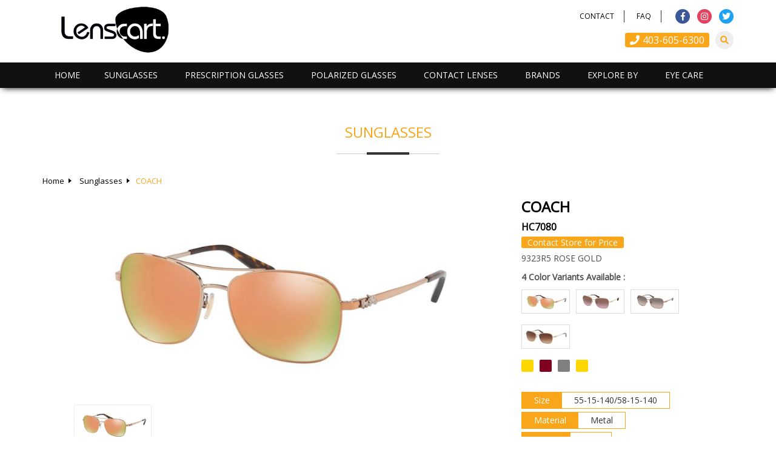

--- FILE ---
content_type: text/html; charset=utf-8
request_url: https://www.lenscart.ca/product/coach-hc7080-454
body_size: 22715
content:



<!DOCTYPE html>

<html xmlns="http://www.w3.org/1999/xhtml">
<head><title>
	COACH HC7080 | Lencart, Calgary
</title><meta name="viewport" content="width=device-width, initial-scale=1" /><link rel="icon" href="/images/basic/favicon.png" type="image/png" /><link href="../css/reset.css?v=14" rel="stylesheet" /><link href="../css/main.css?v=20" rel="stylesheet" />
    <script src="/css/js/jquery-1.11.3.min.js"></script>
    <script src="../css/menu/script.js?v=3"></script>
    <link href="../css/menu/styles.css?v=5" rel="stylesheet" />
    <script src="../css/js/jmd.js?v=9"></script>
    <script src="/css/slider/owl.carousel.js?v=2"></script>
    <link href="/css/slider/owl.carousel.min.css?v=2" rel="stylesheet" /><link href="/css/slider/owl.theme.default.css?v=2" rel="stylesheet" /><link href="/css/thumber/thumb.css?v=2" rel="stylesheet" />
    <script src="/css/thumber/thumb.js?v=2"></script>
    <script src="https://cdnjs.cloudflare.com/ajax/libs/jquery/2.2.4/jquery.min.js"></script>
    <script src="https://cdnjs.cloudflare.com/ajax/libs/OwlCarousel2/2.1.6/owl.carousel.min.js"></script>
    <script src="https://thdoan.github.io/magnify/js/jquery.magnify.js"></script>
    <link href="https://cdnjs.cloudflare.com/ajax/libs/OwlCarousel2/2.1.6/assets/owl.carousel.min.css" rel="stylesheet" /><link href="https://cdnjs.cloudflare.com/ajax/libs/OwlCarousel2/2.1.6/assets/owl.theme.default.min.css" rel="stylesheet" /><link href="https://thdoan.github.io/magnify/css/magnify.css" rel="stylesheet" />
    <style type="text/css">
        .magnify > .magnify-lens { width:300px !important;height:300px !important; }

    </style>
<meta name="description" content="COACH HC7080 | Lencart, Calgary" /><meta name="keywords" content="COACH HC7080 | Lencart, Calgary" /></head>
<body>
    <form name="form1" method="post" action="./details.aspx?fn1=coach-hc7080-454" id="form1">
<div>
<input type="hidden" name="__VIEWSTATE" id="__VIEWSTATE" value="N8/hxLsm63Q0pctSODRhKetPvu9GicOukTenstAaZbeEaWre/yfR2uxLeSFpaKBnooa1sD3rms7zOrSH2GlZ/YUILkJnyc+yQNoZUkArpYPioq2PgU8m0XcJNic6Qzkmo8prhD3c/tcW1PNGXIXkPVnTZWtGD969W5zwEJ4iCshG3beTMN9VxHBINzWa1MQnGNE7iJvUPEAwFwW8WRtn9kUnIR3yay6aayQz/9J68p6lAYtsiZTCl/xHTkyKGlLG5IZ587pc/2hwWdwXSAjhyTLEj/[base64]/hSa5+qbDeDMPnYT1RWx7ghtxBpETvWTalYPQRcEDLtlAots6eI6pCnSqB9y02EnhUNpar8leZ6037BB3iDFdgVjdR6ZF3A6/PkcVyqZ3+++UsCKf4QAVeWbWgZb02+u0T6K6x8Eqp8vBVLKr42DLqGDQInWb2yrB/cBGNhex+zP8Q5NnlkgTVTzN4MuV6p2OR5MWZnims+6oQoalNpkEFLWqQeeEktKbJIE0r2dCA+kxBzO406JXd56muMUKOrSWTXWVze6u0pEGg3hDsv53mHV36ScVVKTVqdUtGMJperiuEfG3eMH+pIzL8y3xs8nzsoCHHSt/R8FEH2EWaU2DJJO6VxxM5wtCPiXijkc4/F+GksT1IDe/ffrzESU7MXEwTPUMR/jnwSJ2RCachIrgjRwjPFqs6JaQGQZRoNavyuKNUgvrW6vQYrCHYZ5IzdXDbH255CQIW6bSFV92HujQAAENa/8OYU28qzAWnUyMfUE/YWpnTG6Jk8mO7wscCHfrCQrTkDQD5jFpUTXkD9qN9H6Pp8AtRRJWyvAJprDSPIOsZOkdpCPNJd5RVFJCk0Kvk0flACNuXZdQZ3bxEenjix0DWCz/9PGvx8Jym7dvpo4z2S8MrNMLZLbcmXHJdonZ9PquFOc02heK7MkZH77qYD7BwaZNa54uoOWe3Ltw+eZG3YAHPDZBfgAJZK+yQYTMUoJ11DCT15OB6xb3SlWQL6knh05AW/noYJzcm/Hw2jJtRn9xrv6qwDQxHkd2i+RnmxILEndMSbZLPUttHqBTAcs49Q56Q+/[base64]/8QtgLoiZaRCQzeeSeTYDGwsbs3u4A2xWacudUg0KNTnyfNi0eH2hH3J0oA6+hbL8Ie3VCEHaeJPdPh/bPCNrKqo3BiDBZxhQawBA+dAtPYHN5OaG5edhfyTzV8voCvFSToxp3pSK0l89RIrOXr+vEEdnUiREyQ2uET+BF0+7twYQmWsWA5pQCFVYnlCmtDBDSfeQoZbxX/Yk6zcPO+HJTHYsaSG7mMrFRLg0BqUjO+c61CmbbOMvpf430Bso5vjbKX9xmbexuo82UUKaG1Q/lVmDfPDEIeoy/CgzkuuqrdJs2s3J+scXQTkWO/spgHwD8DPQdEhocyTgdnc7E0PnDVEhQJtnCs4PQoM2Dbq8/2dHbHKt7Hk3umPKbOMTP5qvXMHPOl0p4Zqmxq73wGBFQcmUFtQm8ivMEbHmRdyUq757ubadm3e2Ev9TaWSA1tpc8sh4AfcnJpRccGjDBLbS3AqMpLn3J9J/apfAaSJ4bjINI3z4nYt8m4pWx1xo56lL+/bLfKqao6RiDfE0pRsQgxzbsnCcD2EJPj/kTVQAAxyrZ8Kn0WR/gQMqYCZxMvlQEmtevHOoZob/kkhBSImUOE075TzqZbtPN6/P7us/BDJfa40Y1haLD2rD+7igmvH9gYDi8LehgtNPX0Gl3vAmxqnGusSMjGP2oMPBq+VJyL2cuOgY96o3RUare2EMUkCGP55glB20ixH3E3Fr5lnCmWqNxpkn3XafribI1sN2boz8TGLa9zbeHbPgB1xyMmq2bBSgq/N8StzLBLivD+erRcIW4pi9AFuAQPMQLEukXmzadvt952xh9dP3/WgrBfy4fm0DIcMNKUOn0fx6EuxWW8QEhgZEuyJ8XUEf6DDlxY2B/bjheUz61mDhC2KmDQxscHNCP+hWAg1AaQJ8FdZb/b+5dfMHx2BpZyhQQBsbjp79nABG36u5+m1KhS+RGlm+g2jTwGGsT+GPNyETOjNOuhSfa9CkV9DQt5uVX/NwOYr1DTCKRn/v9apatOxrVOMmeidBtd1cngGECLs/8d+9AdH7qj0GYc/PKabJmfeE5/GwwWoE4C3fW+qDDcMvYDOk2D1viGCWgjS0oXf5mfI8m0gZ3W/UJdCdMUh/UW424BfGInGqJqibNli3eT1xxMWGSNsYaOIV8Qwl2QrWtt3TumyW2kDSEa4wusLSCALy9iV53TbhViN/VOxlBxRj678c6JRjxHZ5fnpPxBwBNx+cKwRgn2iATGIfIty+Z6Vp9FhHTJAam4KtlaiiOv+zGyhrwH7IelCvoZQJlNAIbCHfciEXtc/xxjb26YKJf2Bk9hXoSDLFx5l8kyvy86h/Iq3n6LqzvHf3vZSzJXMRUy0BhUE0oKHDaE3meEx+4VCGTvlYW3pPAJP+AtoErWD81CSLNWP2zWS2f4QMOhKnjpb6k/ZqUE9WfDABoJ9BXpyCVr5FvLoa4Y1wkjZXdqtPvL9LS1/JBXIH9gPr3zYZuoLCI4B0LhRXT094+4sGXuLowb2hmJyYTBcFHHFuIm9wNSzOJZklid8TbiDikobu792Gx27pl7anJtYiq71f/OGlEH4FbNVKaFcHAKl7aFezhuEIJoaJ+d8Z3W0T3iXnQquGwdJB50GOh4pSj8kVnjlJ9LjMCgdIJ80HtoFAEW165NDIU0RE9drt+Xsjoyd+W/VDb7R7x6MX6uwIt8cMNTD0+p6m3KQIypju9i1EpGD7qqq+MpboeLa2Rir/Ugns/R6hx+OucaLrxyYapcVaDbqMJoNWA7OzC2WHvV54Kh36BJQwL16ttdb6VGwjiwCGhxzK00TXpcQC/[base64]/l4nJBwy4CvrP6IgfaGII/u1U0P/PRzyPgzWiUEVg/J8a25Oj7uWycPIrYlNVNsswt/ooORZs+hwfrdnfQOHgJWT6U72c1akXTj46bJ7GvIikc/[base64]/fd9PJgprOMfkAgskXE+h5EKfQE/2jT3IvthQ9Kl7jG+qXd0KyRXWfeLjLtppEpj6LGPI6l4xKy9OlBt7xVj32CZGMusU98RsVZm0Yb5sosteNgr/AiDN77lyotm1ykHyPLX8d152mFEwze08z6o63dXJdXKn7E37CNNa4hokZSH2NhQC38A82o9OuURv42vO7I2LeJwVn43MQgqOwRkUEy8eoMFgGLCb1FIhmoWWJkLhCSQrOuNdrlAFN4/bojYf36ynn6jX+mP72mkQE8irTtWQF2VuVObrAduDaYvibacE5kX+HziN0nBBNl3edKI8mNnNg0rlQgJzFMIdzxhVQl4j6y/y9dXRkpzXa7jqdFno/9/qxbmMZqtbz/HjGBWzs1ccg1y7SXlvdZVxB7Z2RZHT8e8uyDFZnEqitLdmMUdNP2zr7DQHOl+3dwywKUZaQGveD/AXPuxpbV85LuVuOPf938hEKr+SEkzytMZHAETkH6ICVX1yk4pniqB59fWtJZ8zCmEKVAixb05VqNtjYL6TkJ/sheujuhYDwNSIvNgR5Zoe3twbnNbIFGEk1LkYLTnjr+B/kRaFLpIp9wUEBTdsGXEt0nzErrZ/[base64]/uSO3APh7GRG+2jORD3R4PaN8PlilEE1xc3zOx59XEIfd9gvpzSfvKKtoOt9ZQJ0X90k/Y1EJMN3+BY2NKiIy69Nynfvfs8icytNH64DpK/Y0GLpacxrrHuxqHTdHjta3wAu7f8pLxoMqx/NICIXQX4jt2p6ny/up4f/KAGalR9dwmrCSJ+5DFRKhxLiQWkK8qeUl6uUi7cruof36Wkjdr5s20ONkBxJsM4lijiqz2XBUP+qBYMUlzqtbjkXWBucX/tHKZ+WwXsNQrwnKt1nw8OUb3r0tOYBk7Mj6JmGtSrcRhNnsGnxTyXAWah0gIURbhtHFNdD1ZgRfLshGPHqr/nZcl2aQ74ulR3S1lEDIYIlXjD6V8RawSH9QPcuzQZmWkrxvv3tn0CfQhJmmmdkawgirNMzDhzSVEil3JZXdN6VMW/1/6yhkBDx1GnO48nXs8sAI0iJSRFv+32yKDwQpEadMAUg/iVwFjDrGf6cuBHzhOo2OLlYHJ4V6d9agRcRR+DAhfTZbkEyiZ8sdv+2shkytROPY7O4lnF/y0yUuJQ5LOnFi6L9Z0JUk9Oj7wuTpoGfmBS8lDQXfN5/WeXWUG5TXWJ0d0G91sQy7Of8YtMIozO4NIRN77Z8ii8n2ylzKbS0NGIrVznqPqEqP+3EIrwvWAfl93eUfW61cI9wgrZUUqMYkddHMK45gQ60rOyywofP/fpUsvsBguv27IIb4kGYNKWTCX+jjsPg7UsVfy0Yjvxcnumvx9ZtX6fFMVKBORhBvBpLQI3NDiVCYm+uaoW6TydfQggKaE4P8jwFQCeEGWyZPPOEsBwrODKnpz/Y4cD67LBhTlFsUV9vZV6R6JBrWsa4RrRbrKsTF9VBayg53j9Si2F21mvE9muAUVhPBWyjNgzkQhuYSl8Ki3VJQtknPVDmWiZ6eUIdEMCjBBcR29gDa78NCjRPE1os9pJf+df6kp87Wmabqo/j2xjYsldC1vZ41qF3FECWj4ozGFwEJU4IJtm+mK6HJQjywD+Lch2qhU1qsh3NoNGMa766R2PGfzGc+J/KcRp5+n0y8Ep5bEi0gxJImqgd8iP41hyFhI7Qj6yWOC4fLWX0V/8TwmUFxzVb8+SxKozrADv8vDquhBm3rZeNyyVBUn28jIMGhQFiQVmWXD8ZM1L4HBASSTuPZATcLvGD/NWchFVmeCMxNf8qKkae2cQr3GugOnirHxiJVhu5UJpbVXYcRzPwLkI5SQiZySr7ko7cmqMVtCTa/XZwOWtswuusgX4Zpze+R4CwtLCuD8Jkod2xuK1Gf/SbuFzuTykxs+3A7gRFqAYQNdvs+EZyXnKzndVCOh3Pb4auWq/v5XuSKbSyRfCwJwGd1krIS/kDZUJ7c2yie96cRzb0sF+8+y6eWCx3hPucvTZOotkrPm07DT1VnRIdj/k1vhFBiow35kSGj3NpqTfguBSVr0iVgWDdH/uRQCKZrvsmD3bHSLjenjp4P2o5zG1fhNjJnO+zBvk9dAQLHwlo3FBAmHFaCUcJ1DVjlPp0/w3x4X/axpQJmOYEgb9pqlLOG91tnGF5Uf8cASlp5BrXNOFCmj+88Bs362FGcJV55n5tw+ipy2RsZ9r9lJOesTzoz27F/d0VPMcxetfl4yBQWNQoV8dZyqcFsi6xLuPl/PN38hih29n3J7AiY9dG1m/2pDcttxny8TmQO3ltotrNz/RuYAYGMBlqMtoe7cnkZztb/R9JWLhGpjAVHT9x+sMH9MSBGT21+VFLIQq/Uc7MQ0g5Z0ActzRj21hs/jGJCHfKNacYw52FcTlsYFjdL8p5Wl76qBQw2HsrubqFD+F7r5r33VtY3LP9CYMx4rShvNi4qYWm+wmJ1mxO5/6QzPhnRtJsfASKBxSZulH0JgawyTn4L+TzGQPKOngVGnsdPma26NQM8nGx/CZFToHSwHQcJa284HL/[base64]/sHOMTwpK1oIDGjHpFaui2a+opVM/vzvHPqNoAJmD6u1zw3LOhODYUIogKJrZORdxi+TGg3tLiN1xotNjEtvWJpYvnyM8Sw78KaBTz8NVHalWE9D/WfrQNTlnRgKfrCJ94RWO7ZUpZCvcHDawB7EKtqExRnxAVxqAhwQuv/DMos55aYBj1qhv6scMRM8WabK3UyPv2GMM+u7XDSMO8iZzbEjN4YfTuj81lOaz0ExtJ5jmP3eXlzWDkog0dtXtNRkghdJFCYcwQnKSljqCBYfaNBXb/OxD98Ai+u0eQuf5GEtnDROz7aWSxeI8sM77va/KeS5QhbH+Em7m9z9VjRlD3SdEfMBQSnBsUzZBYfRdAka827tUmK4FqGxN58TA7m9Qg8/K0FApRMMJDjue+y2pvKqfbK+3F1VPDbJ/FJW6TgMHYMoguFW6aKnvaPSeolDWGgE04rkAAs4GaNhstRSbUeOBXrNZ0mlBd1Lh2lODe9pgmlGUwSX4/7ve9/SBOjaNCSR27MEBzvslSlzfPCh7+zxckyZYyd+AvfwWi1p8RTRhb+aDjPx8wozXKTtPI36vC70PIVH2oFZ4Dsh4bCX4mViCY1yIBPJGTcHF8pqKQ0O3oAMtSkqQ8se2fnF5kTDWDdRPSbel0io2+Ej/8Y+p9m+nNwcX4R1l55y2udNIQ+e957YsVmDfPffa64ctdYuLgmVJf1LUN7BrEOIEU1PFI2obgUyqw1uZrI3pgr6VOXjqjv9QE2XTi32Z5KNcBDcmoLMrBIsh5vyIif1LM6JeLZI8NFWmS7VeXecs2p0Q6p82AkNFXUcHIh0k8A6QjR8K6uJh/QcVo4R9TyaB7fJtIDl65BmRVr86m/ybO0hhKw9FT51DdTLxP5WXLIu52n92FoBLMoHCv+zVWf5l/abmCZmso/tKYGEJlWucWvxSeUzsVAabFU65z7OStHOJpvr8pTrjZdjf/i53URb0o4agnl3JonVoo/Xh3M8EiCpBOZ1ODWRGTGox94MR55jygU+0COWFSbezIvCijJkqqLfGnY1ZVD5WOkir8kaDm0lnixtNIz11gnnlmTe03S4KoAsXhK0u3ynj6roh4nROfEJCWopPEhTC5BKPC+0jZfnOPAJYCmGI+C9KSUoH+ugj9edNHgDRl1d/9uEDWBKFkz4xvE9rOsViTILvzDUkEmnL/jW6f54Wu2gEhuNsSzmizn4qTmB34XERtBNIyzyEEHnbPB49de99OeN3AXEfnZHgiyE4/YqkCGLPBbJ6DseGp99bCjlDK/Bp1/8MlgRl7D6hrXKtLTCRNdbii7hHGrYRS9J3Vx4kmjfu+y4JMssrUsQFyXr1U9Pb76tw60HtLbrjLyGUKVs+Pxv9xezOGO2xZVBAqho08OkVLdtbcqMZwXRauPiiB/OKDJfy4cotqEQ0Qkqm7aa8zUvomnsYfijkFUAScbkCapQywIit7xHu7pp4Fp3RmjHaPDyr2t2NLDoGp69EopbyfoyEHIxGmalOVbr3orvNbkTEjxsYVJ5a7K/F9lY0jxwAiq6QuRiuC1FI+s06gpZEVrV0VlpXWAB3E6/3ZBlLeYqaIxhMh8aJ04kc8Riif4V8CcvzDx2fPDQuCzj4oMLqUrCAYaCNA/PRKv/yqX3nWjgmJ1IoCeUslv+CJ1CzER+mQm8oQOt5Uu7q4Di0n5U4oj9TG2V622HtJhBSfF6jiudTSVYQBmbilvYd4OgAuhh4M2pcHZF2zKmvr8zk+f6Ho7J3WUjVHLJfvVEJo+j9UNbeq/HimzLKXNYwvMH4dY9S++N3DwmmMpJtY6wf5evyn8hQWuwzoAlde7ISoR2rjeVV2FEeSL/5fAr9jCLqtOsgH843l5vPmIMy1IJkrBXDWZj4alrEXm+oZCXOjKclavsoxTxES8V7ZoysqvF//A/K1IFwQTLqy7HeU82XpfxjlgrbsRfgVQ88XdG2ADKHB3Vpoj0hXX322okvTCohc52iy6y3lvGIaiPzvxqJyMcw5Zr9h/4+uARMhilKwFE5eY1KVWM3Q6dkM7KjWvvE3Mt3mwX5sJgVdiXtlUjYdu1ynUfYMpc5uKS8wvfosl6hYWqqZA/2xMQzJzQTS1DR37yhKhsbw493Ny3lDP3/oz7tLo+OVKx5slQMa4y1pEDmtuNEZf72LQWxCA1jI2S2c6+NbzaHAVO3kJFwWqUIx2tKgH9Wzwcr3/mbEs3LAAGuO2j5vmZ94/HxlVYuG/vq1GcbBeefLT250QzTeOj6TyqPa9g4bRIUEUGH1YSjyO60MLF4noxjxVUvNb22or4fP4W22DWYUsacn/jkRQuWNG+nvxhcozYXV0vN+t0OVDVt2VCcHC62n/dRUDlC0mJWwDL4s4E1n0eCjXiJ5L545F9uTI9FHmlzAYfBSxtfCrif/hKh4sHUwwSiVyQPM4C3hlJ9SN03KmwdBm+VMNp+Tc16cG0gDY0/g7Fzq/dVXgS/6clRTiW+UNmuP1/pP2SImAn4utatLikamyg+Xq+R/XrkXv4USDlgjOIfcHiGGv31MIeKWZNcu/6sozk0E8Hcls91nG6g+jP6OHHO/L7gZpcdjgVnjzv2rX8SyZKGFMXn/o5aTrfN0Lk3N28RRyEvfRa0aXfvc9BKTc/9VU60AQpQmZpu8Sk1X9yYE/RnniF43JBLq6KaNSA1cA5u005oXGM17s5nhjicBbol34taFBL23KrFA/8eyaTVC2TP8P1ta4EjdeQsyPNVJL2ZNrPPSa0Yfu8TWo+GtSGixCa4LEJn97h4DvI68X3VR3hOP8Wj7Sh8mmUHONfyuTOPDzMDL/TXFGctnoIpg4nz0H5+0507IrOaer9tdPB4kxdEH3vPqIG4251fJKuTOqtOr4NYx4/krRVDf27p1gW6VSBVc4uIFwQJBCRUk71QybxuiSjXra7raCPmbbmhohFPMNiCbR5dFCVuczPNLBOtwrt7gXDc6wCSIDMi2/+5rzd0eN7IAPet0dNgFvFBqZvZIHnPe7nSiru4MRv5dfqvkcQqe+xapTFsAzvVjy8uv12B8P9XRczuRRVkoY+Tw6AMTiW2bBZ/gsvFh0f9xyFij2ihdOjdkOvNymhxF6fgQMPgOqoLHMPjzA/jZnPFm545gtQoaNVTQ3lBdm5wlwLEtKoOWZOt/9tvvIVrEztxuy7yIQjFKQRGV0IB6HCNkNafUig7zG9tM72sa58dL2zaZeXfTQsG5u8kdtD4jCSCCGub0ipGm1LiI/HRRJK2a5tipw815Vq5+OXPn8sn4AJj6LzFAG4SNmS//U3nxVX52NSdBnV33Hlf+Rt4HsNHcAWDrZfjEwfMvZ7FTNiGy5tJ2CNc665cJZt3qyuM6MO7P3e/iFwY3UF+FdLtHgkugpeHNDIOqJ6Q+Imj7fysBjszu3N7hEeVIvGNu7kHQPA7Dttigc/NA9qZuvZjADqhiBR5og8ac5dVN4zfOwAcAid7T1f+Z+qZY06qzVx59U4qumZdkDUPi9pMM69XbUknEjjt/4bVdVkJGPewAc6PKprQBgWBU9c0D4jvi0pencBZMcjtec9A+lTHTQHzOu8xw2qVDlsfBTRI/ufQ1NiGpCDjvU4+J+NUJ71B84A6jSrTPOgKRFD7V+zBXjRdqO7yyO4QH+XGzN3kRIVrWDF9DT6Tf2W9CaY5xpBnLGUv98jr1+AtM12G5sZzCm8MV93MUdSUaWD/2voktEK8F31Ns6967cRWqGKBcrlj9Npu8sYLoaxX6Yh8ma2KjW44QsbAjjdh6I6zcwmSk33si608419UrhYqCgpPdAqXKCyzncavnC/CepJQCd2NOWOo/BriDxVbGsJn2I2Bo63Wk6ZW3gVpYiKLXWO6GNMWbem8/7Xt7mzWeIK5xFR6hXt2nbVi4sSGShw2QXrn9xT4CKKsQonq5fnmQKI1lwMLjz0rgakh74mg8aPI6tyEEqVXT+TDtebvFPGarHSvGMcX3HoYOi8mpiFHENkTtBQriHlO0raoIZbVG70HLUZc9Ri9HqxWdLsMb5xhr/7gtIiCwG2GxSIVBlCbwmGiOcncBh9j7QIRnoeP/oQ1Jn4KdryyTutXvpviSt1dYBcwhxTE+WjZmwMe7Z8ucxUIR0iMMoGjI2OKsH2NOqFgkYQuHHywwHSv/ady/EAWrF+Rh5NzCczoqMghhdZ7PpIFDdWZP8FY0z8OZ8y7cYHJxXFeHNYZ/FzFVer8mxtsV/UPeyP2z9lYGQpLjX8D0j4RUS1JwSOBCGKZw/QzEwD9xC3CDgMUyie/NL9CfklsPmKaaxQWddm7YzsQWqluKKQIgaczXCDw0HWFvQnKfT0usZKPOMioh6Bee4mlJp7joAWjbyzf4umPSXeXiSUjDG2MARb8xo+BUvNEodxF5O+E2qYhPRq7wD+jBWdw+8tsSkPTBjIApmVBfdZkO9k/mmYI2nWMZGKYDGXCZqaCmfzWR1EN1w4HGgdjy7dJj8lIxGiVTt0h3ZWmBOLR9W0Ql2Z6Zd7/Inepf1FeKHqFPwFV07KtTe5K6W75+5Ku7baX+VGKhx341fEjB2f1B+Fvsz0PQXkjVgIm27CX5QksGJH90FNMGOWR4gRaY/EQ3IIXVkc7RaMb1hnmj4q8b5f7eSNtmRllACmiTFGdCB/h3Vvoo5OV3l7HUqs+zA/RqJ2UaX3fa1VhJ0pO0/y3DZjXE2CZjc5mx1JyYu2vFSK0688+qqyQ6s+mAHpvqSMqih0QWlTb36O5bgX3kJFHaMHwEQzLtPvVzMdmcDJ+To2jw/FJ0CMDPItyoIQTmyKXYJSufYgHSx88Z19SboS+mE8GwWaZYmyvdSkpZY1Sa6Ao73I7SHlti69+6gGwi19sa0WGdzQJ7se1gb/[base64]//6k4gBRl1+aNYWUQWcR016ATcv6BAakelmhVJ56IvuOQK4P3LwdA1/XJWxc94h/nbcGCMOZ4Brb4pkTtnbKo3PHQldkQDsFbX7VcXbIdp9GOAbJdRthawmOthBFnzjX8Bi68f77UOGsTEBojdqUsWR51DJeFhx3oTE/AVu+uNWCwxgaurRvBh+e0sYm8kkn/jE7zXtMrLfNbv6j3NVBJdukV9utVXc5E+ZE5aCRvDQccW/UvAWY4hJyVrnib1PD4HdhVEPn+NzY+MYb/LW63AGspHTR5hgtGBgxXuzBpHuDYr66djFUD18jON0Lo6fHXaXtY+Yr9vH4HDPkWRArobxlw+sCGDrypobxwbsFFTTJGjgnCRMr9SiuL9OcaXpxl4MHP7E6fO6rAnTcliulTKbBvB0Ct9qFhwueISh74rtO3bpBTCfFT8fVtqTY1KT4UG1tQIv01POv6uvbFLSMYlfH/PuZAWq2KbpfAWucHpLQ/oATzVf3Wlx/ezLoQJiT+BZ9CVst6Ezi5PwN1L+Gl3nXgTXUuWnFm/gxabnDA7J+zOOYQYN7n7FVCMmdhEXD1uE7luY7XuWCIl1BqyspL9+gJhyuTZWfDfX52ZZCJtPvWELAfZjBwKy9gA+6Cy9HiRh8BmZMbbXvvdbkwzUTtl4GIUxucaCstQvYNooEOvL2i9b9WdlXdTXyjmUFi8JSEnXt4hFqB+ZweltMtO0KpQuhQOvT6oNarc9kQqnx//fYtC9ZV6pND2Ebu+H773qTEf0eeOO+SOdzcJW/Zq6xWHRymYOCGNOJTchzw6l36oYJqyOpHc63TkqkLx5Age5oaRhzh2H+OHRUgAOaW3fm94l0u2My7/14fh/W5c19Of7Bhgbf6MMFYHuty0ypJF/+5/d8RwFpo6ArEBCEzV64s6cZXQjAihgEZjehdFJC2uz8qdXdGNe51FogOZQwNTyDOiiT21hX0GR5ielGy/rxuV3gqN0lWZeZ6uE3i6BNItOWfSJjVPgAJC110/LtjSiIZ04F95a1eeOHClJqOBcs8qAru6Ti4s9y9PEhaRmnwX3e03LGR1P/oEb6/0MUBtjdt7HJwDzBT3mclIgf7orNkwBMZqy9sJEToxsyQDf9kY9bzb1rILf8NtU5nvASXaOtQwWUnAQ1Vx4/TGjO4D0OnCfgWnv1PaSQ91yHzMyJ9GEzjZf37GG+qu/BDuiCTV7BrYstbV1dL+OjE7b1Qs/bBeS6ewJh48VguN7u8O50mDkdvzBekCqsZn3XFtOVY0aOEQd6T4UrnMwmLbO17RG/z25AzHV/mWsLsQuSRCLMkbggwhjl8ThFXELPt1+Gvx1Gi8sxvROzIr2nQXuML5sZ5NMfJazDy0bocTUHfKdmG6cNiyT+cFkc1jnLyUuKs3AgsHA++HPHszcx/lKn00JMqmKKTE=" />
</div>

<div>

	<input type="hidden" name="__VIEWSTATEGENERATOR" id="__VIEWSTATEGENERATOR" value="14FB595E" />
	<input type="hidden" name="__EVENTTARGET" id="__EVENTTARGET" value="" />
	<input type="hidden" name="__EVENTARGUMENT" id="__EVENTARGUMENT" value="" />
	<input type="hidden" name="__EVENTVALIDATION" id="__EVENTVALIDATION" value="9bdvw/sJGevENKL4wIV3RKTsF7BsdBJaLH1vI7SEVClw32/jyX/38xB1UCuv/4iXbbzKfzyw+VZXzX84kzPaxBj2DnDnOyJfctV/9CyWWE7mIAzWg3rmZxLi9FsJ889zLnxY+nMCjpIOGzhPSxYlsg==" />
</div>
        
<link rel="stylesheet" href="https://use.fontawesome.com/releases/v5.6.3/css/all.css"/>
 <header>
     <div class="row pt1 pb1 mb2 dv">
         <div class="container">
             <div class="ffl">
                <a class="logo" href="/"><img src="/images/basic/logo.png?v=3" alt="Lencart, Calgary"/></a>
             </div>
             <div class="ffr">
                <div class="row">
                    <div class="social mt2 ffr">
                        <a class="FB" href="https://www.facebook.com/careinccalgary" target="_blank"><i class="fab fa-facebook-f"></i></a>
                        <a class="IN" href="https://www.instagram.com/careinc.ca" target="_blank"><i class="fab fa-instagram"></i></a>
                        <a class="TW" href="https://twitter.com/careinc_ca" target="_blank"><i class="fab fa-twitter"></i></a>
                        
                    </div>
                    <div class="hlink1 mt2 ffr">
                        <a href="/contact-us">Contact</a>
                        <a href="/faq">FAQ</a>
                    </div>
                    
                </div>
                <div class="row">
                    <a class="search" title="Search"><i class="fas fa-search"></i>
                        <div id="header1_Panel1" class="seachbox" onkeypress="javascript:return WebForm_FireDefaultButton(event, &#39;header1_GOSEARCH&#39;)">
	
                            <input name="header1$SEARCHTXT" type="text" id="header1_SEARCHTXT" class="txtbox" placeholder="Search" />
                            <input type="image" name="header1$GOSEARCH" id="header1_GOSEARCH" class="seachbtn" src="../images/basic/go.png" onclick="javascript:gotourl();" style="border-width:0px;" />
                        
</div>
                    </a>
                    <div class="hlink2 mt3">
                        
                        <a href="tel:+14036056300"><i class="fas fa-phone"></i>403-605-6300</a>
                    </div>
                </div>
             </div>
         </div>
    </div>
     <div class="row bcm">
        <div class="container p0mv">
            <nav id="cssmenu">
                <ul>
                    <li><a href="/">Home</a></li>
                   
                    <li><a href="/category/sunglasses">Sunglasses</a>
                        <ul>
                            
                                     <li><a href="/sunglasses/men">Men</a></li>
                                  
                                     <li><a href="/sunglasses/women">Women</a></li>
                                  
                                     <li><a href="/sunglasses/unisex">Unisex</a></li>
                                  
                                     <li><a href="/sunglasses/kids">Kids</a></li>
                                  
                            <li><a href="/sunglasses/best-sellers">Best Sellers</a></li>
                            <li><a href="/sunglasses/new-arrivals">New Arrivals</a></li>
                        </ul>
                    </li>
                    <li><a href="/category/prescription">Prescription Glasses</a>
                        <ul>
                            
                                     <li><a href="/prescription/men">Men</a></li>
                                  
                                     <li><a href="/prescription/women">Women</a></li>
                                  
                                     <li><a href="/prescription/unisex">Unisex</a></li>
                                  
                                     <li><a href="/prescription/kids">Kids</a></li>
                                  
                            <li><a href="/prescription/best-sellers">Best Sellers</a></li>
                            <li><a href="/prescription/new-arrivals">New Arrivals</a></li>
                        </ul>
                    </li>
                     <li><a href="/category/polarized">Polarized Glasses</a>
                        <ul>
                            
                                     <li><a href="/polarized/men">Men</a></li>
                                  
                                     <li><a href="/polarized/women">Women</a></li>
                                  
                                     <li><a href="/polarized/unisex">Unisex</a></li>
                                  
                                     <li><a href="/polarized/kids">Kids</a></li>
                                  
                            <li><a href="/polarized/best-sellers">Best Sellers</a></li>
                            <li><a href="/polarized/new-arrivals">New Arrivals</a></li>
                        </ul>
                    </li>
                     <li><a href="/category/contact-lenses">Contact Lenses</a>
                         <ul>
                            
                                        <li><a href="/contact-lenses/spherical">Spherical</a></li>
                                    
                                        <li><a href="/contact-lenses/toric">Toric</a></li>
                                    
                                        <li><a href="/contact-lenses/varifocal-multifocal">Varifocal/Multifocal</a></li>
                                    
                                        <li><a href="/contact-lenses/aspherical">Aspherical</a></li>
                                    
                                        <li><a href="/contact-lenses/silicone-hydrogel">Silicone Hydrogel</a></li>
                                    
                                        <li><a href="/contact-lenses/coloured-lenses">Coloured Lenses</a></li>
                                    
                        </ul>
                     </li>
                    <li class="brands"><a href="#">Brands</a>
                        <ul class="dv">
                            
                                    <li><a href="/brand/boss"><img src="/images/category/menu203.png" alt="BOSS" /></a></li>
                                  
                                    <li><a href="/brand/burberry"><img src="/images/category/menu112.png" alt="Burberry" /></a></li>
                                  
                                    <li><a href="/brand/carrera"><img src="/images/category/menu210.png" alt="CARRERA" /></a></li>
                                  
                                    <li><a href="/brand/coach"><img src="/images/category/menu199.png" alt="COACH" /></a></li>
                                  
                                    <li><a href="/brand/disney"><img src="/images/category/menu213.png" alt="Disney" /></a></li>
                                  
                                    <li><a href="/brand/dolce-gabbana"><img src="/images/category/menu232.png" alt="Dolce & Gabbana" /></a></li>
                                  
                                    <li><a href="/brand/emporio-armani"><img src="/images/category/menu207.png" alt="EMPORIO ARMANI" /></a></li>
                                  
                                    <li><a href="/brand/fendi"><img src="/images/category/menu201.png" alt="FENDI" /></a></li>
                                  
                                    <li><a href="/brand/gucci"><img src="/images/category/menu193.png" alt="GUCCI" /></a></li>
                                  
                                    <li><a href="/brand/guess"><img src="/images/category/menu192.png" alt="Guess" /></a></li>
                                  
                                    <li><a href="/brand/hugo-boss"><img src="/images/category/menu204.png" alt="HUGO BOSS" /></a></li>
                                  
                                    <li><a href="/brand/jimmy-choo"><img src="/images/category/menu200.png" alt="JIMMY CHOO" /></a></li>
                                  
                                    <li><a href="/brand/kate-spade"><img src="/images/category/menu206.png" alt="Kate Spade" /></a></li>
                                  
                                    <li><a href="/brand/levis"><img src="/images/category/menu229.png" alt="Levi&#39;s" /></a></li>
                                  
                                    <li><a href="/brand/marciano"><img src="/images/category/menu194.png" alt="Marciano" /></a></li>
                                  
                                    <li><a href="/brand/michael-kors"><img src="/images/category/menu111.png" alt="Michael Kors" /></a></li>
                                  
                                    <li><a href="/brand/milo-me"><img src="/images/category/menu209.png" alt="MILO & ME" /></a></li>
                                  
                                    <li><a href="/brand/oakley"><img src="/images/category/menu110.png" alt="Oakley" /></a></li>
                                  
                                    <li><a href="/brand/polaroid"><img src="/images/category/menu115.png" alt="Polaroid" /></a></li>
                                  
                                    <li><a href="/brand/polo"><img src="/images/category/menu208.png" alt="POLO" /></a></li>
                                  
                                    <li><a href="/brand/prada"><img src="/images/category/menu205.png" alt="PRADA" /></a></li>
                                  
                                    <li><a href="/brand/prada-sports"><img src="/images/category/menu230.png" alt="Prada Sports " /></a></li>
                                  
                                    <li><a href="/brand/ray-ban"><img src="/images/category/menu109.png" alt="Ray-Ban" /></a></li>
                                  
                                    <li><a href="/brand/tiffany-co"><img src="/images/category/menu228.png" alt="Tiffany & Co." /></a></li>
                                  
                                    <li><a href="/brand/tom-ford"><img src="/images/category/menu113.png" alt="Tom Ford" /></a></li>
                                  
                                    <li><a href="/brand/tommy-hilfiger"><img src="/images/category/menu202.png" alt="Tommy Hilfiger" /></a></li>
                                  
                                    <li><a href="/brand/tory-burch"><img src="/images/category/menu227.png" alt="Tory Burch" /></a></li>
                                  
                                    <li><a href="/brand/versace"><img src="/images/category/menu197.png" alt="VERSACE" /></a></li>
                                  
                                    <li><a href="/brand/vogue"><img src="/images/category/menu231.png" alt="vogue" /></a></li>
                                  
                        </ul>
                    </li>
                    <li class="shaped"><a href="#">Explore By</a>
                        <ul>
                            <li><a href="/brand/generic-glasses">Generic Glasses</a></li>
                            <li><a href="#">Shape</a>
                                <ul>
                                    
                                             <li><a href="/shape/pilot"><img src="../images/category/menu117.png" alt="Pilot" />Pilot</a></li>
                                          
                                             <li><a href="/shape/square"><img src="../images/category/menu118.png" alt="Square" />Square</a></li>
                                          
                                             <li><a href="/shape/rectangle"><img src="../images/category/menu119.png" alt="Rectangle" />Rectangle</a></li>
                                          
                                             <li><a href="/shape/round"><img src="../images/category/menu120.png" alt="Round" />Round</a></li>
                                          
                                             <li><a href="/shape/cat-eye"><img src="../images/category/menu121.png" alt="Cat Eye" />Cat Eye</a></li>
                                          
                                             <li><a href="/shape/oval"><img src="../images/category/menu144.png" alt="Oval" />Oval</a></li>
                                          
                                             <li><a href="/shape/butterfly"><img src="../images/category/menu176.png" alt="Butterfly" />Butterfly</a></li>
                                          
                                             <li><a href="/shape/geometric"><img src="../images/category/menu191.png" alt="Geometric" />Geometric</a></li>
                                          
                                </ul>
                            </li>
                            <li><a href="#">Style</a>
                                <ul>
                                     
                                             <li><a href="/style/full-rim"><img src="../images/category/menu141.png" alt="Full Rim" />Full Rim</a></li>
                                          
                                             <li><a href="/style/semi-rimless"><img src="../images/category/menu142.png" alt="Semi Rimless" />Semi Rimless</a></li>
                                          
                                             <li><a href="/style/rimless"><img src="../images/category/menu143.png" alt="Rimless" />Rimless</a></li>
                                          
                                </ul>
                            </li>
                            <li class="color"><a href="#">Color</a>
                                <ul>
                                     
                                            <li><a href="/color/blue"><span style='background:#003b94;border-right-color:#0449b0;'></span>Blue</a></li>
                                        
                                            <li><a href="/color/nude"><span style='background:#EBC8B2;border-right-color:#EBC8B2;'></span>Nude</a></li>
                                        
                                            <li><a href="/color/red"><span style='background:#fd3e3e;border-right-color:#fc6d6d;'></span>Red</a></li>
                                        
                                            <li><a href="/color/brown"><span style='background:#720e0e;border-right-color:#891b1b;'></span>Brown</a></li>
                                        
                                            <li><a href="/color/green"><span style='background:#10c892;border-right-color:#25dba6;'></span>Green</a></li>
                                        
                                            <li><a href="/color/gold"><span style='background:#ffd700;border-right-color:#ffe13d;'></span>Gold</a></li>
                                        
                                            <li><a href="/color/pink"><span style='background:#ffadbb;border-right-color:#FFC0CB;'></span>Pink</a></li>
                                        
                                            <li><a href="/color/yellow"><span style='background:#e8dd2c;border-right-color:#f5eb48;'></span>Yellow</a></li>
                                        
                                            <li><a href="/color/white"><span style='background:#f0f0f0;border-right-color:#f2f2f2;'></span>White</a></li>
                                        
                                            <li><a href="/color/violet"><span style='background:#e874e8;border-right-color:#ee82ee;'></span>Violet</a></li>
                                        
                                            <li><a href="/color/crystal"><span style='background:#ababab;border-right-color:#c4c3c3;'></span>Crystal</a></li>
                                        
                                            <li><a href="/color/burgundy"><span style='background:#800020;border-right-color:#9d1235;'></span>Burgundy</a></li>
                                        
                                            <li><a href="/color/black"><span style='background:#252525;border-right-color:#424141;'></span>Black</a></li>
                                        
                                            <li><a href="/color/silver"><span style='background:#d4d2d2;border-right-color:#e4e3e3;'></span>Silver</a></li>
                                        
                                            <li><a href="/color/gray"><span style='background:#808080;border-right-color:#989898;'></span>Gray</a></li>
                                        
                                            <li><a href="/color/orange"><span style='background:#e79603;border-right-color:#ffa500;'></span>Orange</a></li>
                                        
                                            <li><a href="/color/bronze"><span style='background:#cd7f32;border-right-color:#d5995e;'></span>Bronze</a></li>
                                        
                                            <li><a href="/color/havana"><span style='background:#3B2B2C;border-right-color:#5f4648;'></span>Havana</a></li>
                                        
                                            <li><a href="/color/gun-metal"><span style='background:#848689;border-right-color:#aaa9ad;'></span>Gun Metal</a></li>
                                        
                                </ul>
                            </li>
                            <li><a href="#">Material</a>
                                <ul>
                                     
                                             <li><a href="/material/plastic">Plastic</a></li>
                                          
                                             <li><a href="/material/metal">Metal</a></li>
                                          
                                             <li><a href="/material/titanium">Titanium</a></li>
                                          
                                             <li><a href="/material/wood">Wood</a></li>
                                          
                                             <li><a href="/material/acetate">Acetate</a></li>
                                          
                                             <li><a href="/material/stainless-steel">Stainless Steel</a></li>
                                          
                                             <li><a href="/material/aluminum">Aluminum</a></li>
                                          
                                             <li><a href="/material/flexon">Flexon</a></li>
                                          
                                             <li><a href="/material/beryllium">Beryllium </a></li>
                                          
                                </ul>
                            </li>
                            <li><a href="#">Categories</a>
                                <ul>
                                    
                                             <li><a href="/categories/best-seller">Best Seller</a></li>
                                          
                                             <li><a href="/categories/fresh-coming-up">Fresh Coming Up</a></li>
                                          
                                             <li><a href="/categories/prescription">Prescription Glasses</a></li>
                                          
                                             <li><a href="/categories/polarized">Polarized</a></li>
                                          
                                             <li><a href="/categories/sports">Sports</a></li>
                                          
                                             <li><a href="/categories/ski-goggles">Ski Goggles</a></li>
                                          
                                             <li><a href="/categories/general">General</a></li>
                                          
                                </ul>
                            </li>
                            <li><a href="#">Features</a>
                                <ul>
                                    <li><a href="/feature/top-100">Top 100</a></li>
                                    <li><a href="/feature/fresh-coming-up">Fresh Coming Up</a></li>
                                </ul>
                            </li>
                        </ul>
                    </li>
                    <li><a href="/company/eye-care">Eye Care</a>
                        <ul>
                            
                                        <li><a href="/our-doctors/">Our Doctors</a></li>
                                    
                                        <li><a href="/company/comprehensive-eye-exams.aspx">Comprehensive Eye Exams</a></li>
                                    
                        </ul>
                    </li>
                </ul>
            </nav>
        </div>
    </div>
</header>
        <section class="row posrel bcg hm300 hide">
            <div id="IMGPANEL">
                <picture>
                    <source id="IMAGESMALL" srcset="#" class="img1" media="(max-width:799px)" />
                    <img src="#" id="IMAGEFULL" class="img-m" style="max-height:300px;object-fit:cover;overflow:hidden;" />
                </picture>
            </div>
            <div class="proftxt"><h1 id="ARTICLEHEAD">-</h1></div>
        </section>
        <section class="row pt6 pb6">
            <div class="container">
                <div class="row">
                    <h2 id="HTITLE1" class="ht1 tc1 pb2 mb2 mt6 ac">Sunglasses</h2>
                    <div class="hr1"><span></span></div>
                </div>
                <div class="row mb2">
                    <div id="NAVLINK" class="navlink">
                        <a href="/">Home</a>
                    <a href='/category/sunglasses.aspx'>Sunglasses</a><span>COACH</span></div>
                </div>
                <div class="row" style="table-layout:fixed;">
                    <div class="cl8 ffl mb4">
                        <div>
                            <div class="outer">
                                <div id="big" class="owl-carousel owl-theme"><div class="item"><a href='/images/products/large454.jpg'><img src='/images/products/large454.jpg' class='zoom' /></a></div></div>
                                <div id="thumbs" class="owl-carousel owl-theme"><div class="item"><img src='/images/products/small454.jpg' /></div></div>
                            </div>
                        </div>
                    </div>
                    <div class="cl4 ffr pl6">
                        <h2 id="PRODNAME" class="title1">COACH</h2>
                        <h2 id="PRODDESC" class="title2 mt2">HC7080</h2>
                        <div id="PRODPRICE" class="prodprice"><span>Contact Store for Price</span></div>
                        <div id="VRNTCOLOR">
                            <div id="VRNTCOLORDESC">9323R5 ROSE GOLD</div>
                            <div id="COLORDESC" class="fwb mt2">4 Color Variants Available :</div>
                            <div class="row">
                                
                                        <a class='colorbox2' href="/product/coach-hc708-454" title="9323R5 ROSE GOLD"><img src="/images/products/small454.jpg" /> </a>
                                    
                                        <a class='colorbox2' href="/product/coach-hc708-455" title="900514 SHINY LIGHT GOLD-BURGUNDY"><img src="/images/products/small455.jpg" /> </a>
                                    
                                        <a class='colorbox2' href="/product/coach-hc708-456" title="93313B SHINY ROSE GOLD-GRAY-PINK"><img src="/images/products/small456.jpg" /> </a>
                                    
                                        <a class='colorbox2' href="/product/coach-hc708-457" title="932213 LIGHT GOLD"><img src="/images/products/small457.jpg" /> </a>
                                    
                            </div>
                            <div class="row">
                                
                                        <a class='colorbox' href="/product/coach-hc708-454" title="9323R5 ROSE GOLD" style="background:#ffd700;"></a>
                                    
                                        <a class='colorbox' href="/product/coach-hc708-455" title="900514 SHINY LIGHT GOLD-BURGUNDY" style="background:#800020;"></a>
                                    
                                        <a class='colorbox' href="/product/coach-hc708-456" title="93313B SHINY ROSE GOLD-GRAY-PINK" style="background:#808080;"></a>
                                    
                                        <a class='colorbox' href="/product/coach-hc708-457" title="932213 LIGHT GOLD" style="background:#ffd700;"></a>
                                    
                            </div>
                        </div>
                        <div class="prodfull mt2">
                            <div id="PRODBODY" class="pfdesc"><div class='size-list'><div class='stitle'>Size</div><div class='sdesc'>55-15-140/58-15-140</div></div><div class='size-list'><div class='stitle'>Material</div><div class='sdesc'>Metal</div></div><div class='size-list'><div class='stitle'>Shape</div><div class='sdesc'>oval</div></div><div class='size-list'><div class='stitle'>Style</div><div class='sdesc'>Women Sunglasses</div></div></div>
                        </div>
                    </div>   
                </div>
                
            </div>
        </section>
        
        
        
<section class="row pt10 bce">
    <div class="container"><div class="ht1 tc2 pb6 ac">Latest Blog</div></div>
    <div class="container">
        
                <a class="cl4 ffl pl3 pr3 pb10 bl" href="/blog/how-to-choose-sunglasses-that-flatter-your-face-shape">
                    <div class="by16x9"><img class="byn" src="/images/post/small1630.jpg" alt=" How to Choose Sunglasses That Flatter Your Face Shape?"/></div>
                    <div class="blogbox1 pa2">
                        <h3 class="blogt"> How to Choose Sunglasses That Flatter Your Face Shape?</h3>
                        <div class="blogd pb2"> Sunglasses are a fashion statement that can improve your entire appearance in addition to serving as a practical accessory to shield your eyes from the sun. But not all sunglasses are made equal, and choosing a design you like isn&#39;t the only step in selecting the ideal pair.&nbsp; </div>
                        
                    </div>
                </a>
            
                <a class="cl4 ffl pl3 pr3 pb10 bl" href="/blog/the-role-of-blue-light-glasses-in-protecting-and-improving-your-vision">
                    <div class="by16x9"><img class="byn" src="/images/post/small1629.jpg" alt=" The Role of Blue Light Glasses in Protecting and Improving Your Vision"/></div>
                    <div class="blogbox1 pa2">
                        <h3 class="blogt"> The Role of Blue Light Glasses in Protecting and Improving Your Vision</h3>
                        <div class="blogd pb2"> Blue light belongs to the visible light spectrum and has a short wavelength and high energy. The sun emits it naturally, and electronic gadgets like computers, tablets, cellphones, and LED lights also emit it artificially. Blue light exposure during the day can increase alertness and assist control sleep cycles. </div>
                        
                    </div>
                </a>
            
                <a class="cl4 ffl pl3 pr3 pb10 bl" href="/blog/spherical-vs-toric-lenses-why-spherical-contacts-work-best-for-most-people">
                    <div class="by16x9"><img class="byn" src="/images/post/small1628.jpg" alt="Spherical vs. Toric Lenses: Why Spherical Contacts Work Best for Most People"/></div>
                    <div class="blogbox1 pa2">
                        <h3 class="blogt">Spherical vs. Toric Lenses: Why Spherical Contacts Work Best for Most People</h3>
                        <div class="blogd pb2"> The majority of people still choose spherical lenses because of their cost, ease of use, comfort, and adaptability. Spherical lenses are excellent at satisfying the demands of most people, providing a smooth and dependable vision correction solution, while toric lenses are essential for people with severe astigmatism. </div>
                        
                    </div>
                </a>
            
    </div>
    
</section>
<footer id="footerholder" class="bcf">
    <div class="row pt9 pb9">
        <div class="container">
            <div class="cl3 ffl pl3 pr3">
                <h3 class="fttitle">Sunglasses</h3>
                <div class="ftlist">
                    <ul>
                        
                                    <li><h4><a href="/sunglasses/men"><i class="fas fa-caret-right"></i>Men</a></h4></li>
                                
                                    <li><h4><a href="/sunglasses/women"><i class="fas fa-caret-right"></i>Women</a></h4></li>
                                
                                    <li><h4><a href="/sunglasses/unisex"><i class="fas fa-caret-right"></i>Unisex</a></h4></li>
                                
                                    <li><h4><a href="/sunglasses/kids"><i class="fas fa-caret-right"></i>Kids</a></h4></li>
                                
                        <li><a href="/sunglasses/new-arrivals"><i class="fas fa-caret-right"></i>New Arrivals</a></li>
                     </ul>
                </div>
                <h3 class="fttitle">Prescription</h3>
                <div class="ftlist">
                    <ul>
                        
                                    <li><h4><a href="/prescription/men"><i class="fas fa-caret-right"></i>Men</a></h4></li>
                                
                                    <li><h4><a href="/prescription/women"><i class="fas fa-caret-right"></i>Women</a></h4></li>
                                
                                    <li><h4><a href="/prescription/unisex"><i class="fas fa-caret-right"></i>Unisex</a></h4></li>
                                
                                    <li><h4><a href="/prescription/kids"><i class="fas fa-caret-right"></i>Kids</a></h4></li>
                                
                        <li><a href="/prescription/new-arrivals"><i class="fas fa-caret-right"></i>New Arrivals</a></li>
                    </ul>
                </div>
                <h3 class="fttitle">Material</h3>
                <div class="ftlist">
                    <ul>
                        
                                    <li><h4><a href="/material/plastic"><i class="fas fa-caret-right"></i>Plastic</a></h4></li>
                                
                                    <li><h4><a href="/material/metal"><i class="fas fa-caret-right"></i>Metal</a></h4></li>
                                
                                    <li><h4><a href="/material/titanium"><i class="fas fa-caret-right"></i>Titanium</a></h4></li>
                                
                                    <li><h4><a href="/material/wood"><i class="fas fa-caret-right"></i>Wood</a></h4></li>
                                
                                    <li><h4><a href="/material/acetate"><i class="fas fa-caret-right"></i>Acetate</a></h4></li>
                                
                                    <li><h4><a href="/material/stainless-steel"><i class="fas fa-caret-right"></i>Stainless Steel</a></h4></li>
                                
                                    <li><h4><a href="/material/aluminum"><i class="fas fa-caret-right"></i>Aluminum</a></h4></li>
                                
                                    <li><h4><a href="/material/flexon"><i class="fas fa-caret-right"></i>Flexon</a></h4></li>
                                
                                    <li><h4><a href="/material/beryllium"><i class="fas fa-caret-right"></i>Beryllium </a></h4></li>
                                
                    </ul>
                </div>
                <h3 class="fttitle">Contact Lenses</h3>
                <div class="ftlist">
                    <ul>
                        
                                    <li><h4><a href="/contact-lenses/spherical"><i class="fas fa-caret-right"></i>Spherical</a></h4></li>
                                
                                    <li><h4><a href="/contact-lenses/toric"><i class="fas fa-caret-right"></i>Toric</a></h4></li>
                                
                                    <li><h4><a href="/contact-lenses/varifocal-multifocal"><i class="fas fa-caret-right"></i>Varifocal/Multifocal</a></h4></li>
                                
                                    <li><h4><a href="/contact-lenses/aspherical"><i class="fas fa-caret-right"></i>Aspherical</a></h4></li>
                                
                                    <li><h4><a href="/contact-lenses/silicone-hydrogel"><i class="fas fa-caret-right"></i>Silicone Hydrogel</a></h4></li>
                                
                                    <li><h4><a href="/contact-lenses/coloured-lenses"><i class="fas fa-caret-right"></i>Coloured Lenses</a></h4></li>
                                
                    </ul>
                </div>
                
            </div>
            <div class="cl3 ffl pl3 pr3">
                
                <h3 class="fttitle">Brands</h3>
                <div class="ftlist">
                    <ul class="brandf">
                        
                                <li><h4><a href="/brand/boss"><img src="/images/category/menu203.png" alt="BOSS" /></a></h4></li>
                            
                                <li><h4><a href="/brand/burberry"><img src="/images/category/menu112.png" alt="Burberry" /></a></h4></li>
                            
                                <li><h4><a href="/brand/carrera"><img src="/images/category/menu210.png" alt="CARRERA" /></a></h4></li>
                            
                                <li><h4><a href="/brand/coach"><img src="/images/category/menu199.png" alt="COACH" /></a></h4></li>
                            
                                <li><h4><a href="/brand/disney"><img src="/images/category/menu213.png" alt="Disney" /></a></h4></li>
                            
                                <li><h4><a href="/brand/dolce-gabbana"><img src="/images/category/menu232.png" alt="Dolce & Gabbana" /></a></h4></li>
                            
                                <li><h4><a href="/brand/emporio-armani"><img src="/images/category/menu207.png" alt="EMPORIO ARMANI" /></a></h4></li>
                            
                                <li><h4><a href="/brand/fendi"><img src="/images/category/menu201.png" alt="FENDI" /></a></h4></li>
                            
                                <li><h4><a href="/brand/gucci"><img src="/images/category/menu193.png" alt="GUCCI" /></a></h4></li>
                            
                                <li><h4><a href="/brand/guess"><img src="/images/category/menu192.png" alt="Guess" /></a></h4></li>
                            
                                <li><h4><a href="/brand/hugo-boss"><img src="/images/category/menu204.png" alt="HUGO BOSS" /></a></h4></li>
                            
                                <li><h4><a href="/brand/jimmy-choo"><img src="/images/category/menu200.png" alt="JIMMY CHOO" /></a></h4></li>
                            
                                <li><h4><a href="/brand/kate-spade"><img src="/images/category/menu206.png" alt="Kate Spade" /></a></h4></li>
                            
                                <li><h4><a href="/brand/levis"><img src="/images/category/menu229.png" alt="Levi&#39;s" /></a></h4></li>
                            
                                <li><h4><a href="/brand/marciano"><img src="/images/category/menu194.png" alt="Marciano" /></a></h4></li>
                            
                                <li><h4><a href="/brand/michael-kors"><img src="/images/category/menu111.png" alt="Michael Kors" /></a></h4></li>
                            
                                <li><h4><a href="/brand/milo-me"><img src="/images/category/menu209.png" alt="MILO & ME" /></a></h4></li>
                            
                                <li><h4><a href="/brand/oakley"><img src="/images/category/menu110.png" alt="Oakley" /></a></h4></li>
                            
                                <li><h4><a href="/brand/polaroid"><img src="/images/category/menu115.png" alt="Polaroid" /></a></h4></li>
                            
                                <li><h4><a href="/brand/polo"><img src="/images/category/menu208.png" alt="POLO" /></a></h4></li>
                            
                                <li><h4><a href="/brand/prada"><img src="/images/category/menu205.png" alt="PRADA" /></a></h4></li>
                            
                                <li><h4><a href="/brand/prada-sports"><img src="/images/category/menu230.png" alt="Prada Sports " /></a></h4></li>
                            
                                <li><h4><a href="/brand/ray-ban"><img src="/images/category/menu109.png" alt="Ray-Ban" /></a></h4></li>
                            
                                <li><h4><a href="/brand/tiffany-co"><img src="/images/category/menu228.png" alt="Tiffany & Co." /></a></h4></li>
                            
                                <li><h4><a href="/brand/tom-ford"><img src="/images/category/menu113.png" alt="Tom Ford" /></a></h4></li>
                            
                                <li><h4><a href="/brand/tommy-hilfiger"><img src="/images/category/menu202.png" alt="Tommy Hilfiger" /></a></h4></li>
                            
                                <li><h4><a href="/brand/tory-burch"><img src="/images/category/menu227.png" alt="Tory Burch" /></a></h4></li>
                            
                                <li><h4><a href="/brand/versace"><img src="/images/category/menu197.png" alt="VERSACE" /></a></h4></li>
                            
                                <li><h4><a href="/brand/vogue"><img src="/images/category/menu231.png" alt="vogue" /></a></h4></li>
                            
                    </ul>
                </div>
                <h3 class="fttitle">Style</h3>
                <div class="ftlist">
                    <ul>
                        
                                    <li><h4><a href="/style/full-rim"><img src="../images/category/menu141.png" />Full Rim</a></h4></li>
                                
                                    <li><h4><a href="/style/semi-rimless"><img src="../images/category/menu142.png" />Semi Rimless</a></h4></li>
                                
                                    <li><h4><a href="/style/rimless"><img src="../images/category/menu143.png" />Rimless</a></h4></li>
                                
                    </ul>
                </div>
                <h3 class="fttitle">Color</h3>
                <div class="colorf">
                    <ul>
                        
                                <li><a href="/color/blue" title="Blue Color"><span style='background:#003b94;border-right-color:#0449b0;'></span></a></li>
                            
                                <li><a href="/color/nude" title="Nude Color"><span style='background:#EBC8B2;border-right-color:#EBC8B2;'></span></a></li>
                            
                                <li><a href="/color/red" title="Red Color"><span style='background:#fd3e3e;border-right-color:#fc6d6d;'></span></a></li>
                            
                                <li><a href="/color/brown" title="Brown Color"><span style='background:#720e0e;border-right-color:#891b1b;'></span></a></li>
                            
                                <li><a href="/color/green" title="Green Color"><span style='background:#10c892;border-right-color:#25dba6;'></span></a></li>
                            
                                <li><a href="/color/gold" title="Gold Color"><span style='background:#ffd700;border-right-color:#ffe13d;'></span></a></li>
                            
                                <li><a href="/color/pink" title="Pink Color"><span style='background:#ffadbb;border-right-color:#FFC0CB;'></span></a></li>
                            
                                <li><a href="/color/yellow" title="Yellow Color"><span style='background:#e8dd2c;border-right-color:#f5eb48;'></span></a></li>
                            
                                <li><a href="/color/white" title="White Color"><span style='background:#f0f0f0;border-right-color:#f2f2f2;'></span></a></li>
                            
                                <li><a href="/color/violet" title="Violet Color"><span style='background:#e874e8;border-right-color:#ee82ee;'></span></a></li>
                            
                                <li><a href="/color/crystal" title="Crystal Color"><span style='background:#ababab;border-right-color:#c4c3c3;'></span></a></li>
                            
                                <li><a href="/color/burgundy" title="Burgundy Color"><span style='background:#800020;border-right-color:#9d1235;'></span></a></li>
                            
                                <li><a href="/color/black" title="Black Color"><span style='background:#252525;border-right-color:#424141;'></span></a></li>
                            
                                <li><a href="/color/silver" title="Silver Color"><span style='background:#d4d2d2;border-right-color:#e4e3e3;'></span></a></li>
                            
                                <li><a href="/color/gray" title="Gray Color"><span style='background:#808080;border-right-color:#989898;'></span></a></li>
                            
                                <li><a href="/color/orange" title="Orange Color"><span style='background:#e79603;border-right-color:#ffa500;'></span></a></li>
                            
                                <li><a href="/color/bronze" title="Bronze Color"><span style='background:#cd7f32;border-right-color:#d5995e;'></span></a></li>
                            
                                <li><a href="/color/havana" title="Havana Color"><span style='background:#3B2B2C;border-right-color:#5f4648;'></span></a></li>
                            
                                <li><a href="/color/gun-metal" title="Gun Metal Color"><span style='background:#848689;border-right-color:#aaa9ad;'></span></a></li>
                            
                    </ul>
                </div>
                
            </div>
            <div class="cl3 ffl pl3 pr3">
                <h3 class="fttitle">Shape</h3>
                <div class="ftlist">
                    <ul>
                        
                                    <li><h4><a href="/shape/pilot"><img src="../images/category/menu117.png" />Pilot</a></h4></li>
                                
                                    <li><h4><a href="/shape/square"><img src="../images/category/menu118.png" />Square</a></h4></li>
                                
                                    <li><h4><a href="/shape/rectangle"><img src="../images/category/menu119.png" />Rectangle</a></h4></li>
                                
                                    <li><h4><a href="/shape/round"><img src="../images/category/menu120.png" />Round</a></h4></li>
                                
                                    <li><h4><a href="/shape/cat-eye"><img src="../images/category/menu121.png" />Cat Eye</a></h4></li>
                                
                                    <li><h4><a href="/shape/oval"><img src="../images/category/menu144.png" />Oval</a></h4></li>
                                
                                    <li><h4><a href="/shape/butterfly"><img src="../images/category/menu176.png" />Butterfly</a></h4></li>
                                
                                    <li><h4><a href="/shape/geometric"><img src="../images/category/menu191.png" />Geometric</a></h4></li>
                                
                    </ul>
                </div>
                <h3 class="fttitle">Categories</h3>
                <div class="ftlist">
                     <ul>
                         
                                    <li><h4><a href="/categories/best-seller"><i class="fas fa-caret-right"></i>Best Seller</a></h4></li>
                                
                                    <li><h4><a href="/categories/fresh-coming-up"><i class="fas fa-caret-right"></i>Fresh Coming Up</a></h4></li>
                                
                                    <li><h4><a href="/categories/prescription"><i class="fas fa-caret-right"></i>Prescription Glasses</a></h4></li>
                                
                                    <li><h4><a href="/categories/polarized"><i class="fas fa-caret-right"></i>Polarized</a></h4></li>
                                
                                    <li><h4><a href="/categories/sports"><i class="fas fa-caret-right"></i>Sports</a></h4></li>
                                
                                    <li><h4><a href="/categories/ski-goggles"><i class="fas fa-caret-right"></i>Ski Goggles</a></h4></li>
                                
                                    <li><h4><a href="/categories/general"><i class="fas fa-caret-right"></i>General</a></h4></li>
                                
                    </ul>
                </div>
                 <h3 class="fttitle">Quick Links</h3>
                <div class="ftlist">
                    <ul>
                        <li><h5><a href="/company/our-story"><i class="fas fa-caret-right"></i>Our Story</a></h5></li>
                        <li><h5><a href="/company/why-us"><i class="fas fa-caret-right"></i>Why Us</a></h5></li>
                        <li><h5><a href="/company/our-promise"><i class="fas fa-caret-right"></i>Our Promise</a></h5></li>
                        <li><h5><a href="/faq"><i class="fas fa-caret-right"></i>FAQ</a></h5></li>
                        <li><h5><a href="/reviews"><i class="fas fa-caret-right"></i>Reviews</a></h5></li>
                        <li><h5><a href="/contact-us"><i class="fas fa-caret-right"></i>Contact Us</a></h5></li>
                        <li><h5><a href="/blog"><i class="fas fa-caret-right"></i>Blog</a></h5></li>
                    </ul>
                </div>
                <h3 class="fttitle">Eye Care</h3>
                <div class="ftlist">
                    <ul>
                        
                                    <li><h5><a href="/our-doctors/"><i class="fas fa-caret-right"></i>Our Doctors</a></h5></li>
                                
                                    <li><h5><a href="/company/comprehensive-eye-exams.aspx"><i class="fas fa-caret-right"></i>Comprehensive Eye Exams</a></h5></li>
                                
                    </ul>
                </div>
                
            </div>
            <div class="cl3 ffl pl3 pr3">
                <h3 class="fttitle">Quick Info</h3>
                <div class="ftlist">
                     <ul>
                        
                                <a href="/video/glasses-for-your-face-shape" class="ftvideo slvj-link-lightbox" data-videoid="FmJcdVPfOpI" data-videosite="youtube">
			                        <img src="https://i.ytimg.com/vi/FmJcdVPfOpI/mqdefault.jpg" alt="GLASSES for YOUR Face SHAPE" />
                                    <h5>GLASSES for YOUR Face SHAPE</h5>
                                </a>
			                
                                <a href="/video/the-best-glasses-for-your-face-shape" class="ftvideo slvj-link-lightbox" data-videoid="jKV-odZZGtk" data-videosite="youtube">
			                        <img src="https://i.ytimg.com/vi/jKV-odZZGtk/mqdefault.jpg" alt="The Best Glasses For Your Face Shape" />
                                    <h5>The Best Glasses For Your Face Shape</h5>
                                </a>
			                
                                <a href="/video/sunglasses-1-comfort-and-protection" class="ftvideo slvj-link-lightbox" data-videoid="lVq7aLGyCGM" data-videosite="youtube">
			                        <img src="https://i.ytimg.com/vi/lVq7aLGyCGM/mqdefault.jpg" alt="Sunglasses 1: Comfort and Protection" />
                                    <h5>Sunglasses 1: Comfort and Protection</h5>
                                </a>
			                
                    </ul>
                </div>
                <h3 class="fttitle">Useful Links</h3>
                <div class="ftlist">
                    <ul>
                        
                                    <li><h5><a href="http://www.careinc.ca/" target="_blank"><i class="fas fa-caret-right"></i>Care INC</a></h5></li>
                                
                                    <li><h5><a href="https://www.optometrists.ab.ca/" target="_blank"><i class="fas fa-caret-right"></i>Alberta Association of Optometrists</a></h5></li>
                                
                    </ul>
                </div>
                <h3 class="fttitle">Address</h3>
                <div class="ftlist">
                    <p><span class="fa fa-map-marker"></span> &nbsp; <b>Lencart, Calgary</b></p>
                    <p class="pl4">#124-4774 Westwinds Drive,</p>
                    <p class="pl4">NE Calgary Alberta, Canada</p>
                    <p><span class="fa fa-phone"></span> &nbsp; 403-605-6300</p>
                    <p><span class="fa fa-phone"></span> &nbsp; 403-536-4057 (Fax)</p>
                    <p><span class="fa fa-envelope"></span> &nbsp; info@lenscart.ca</p> 
                </div>
                <h3 class="fttitle">Pharmacy</h3>
                <div class="ftlist">
                    <p><span class="fa fa-map-marker"></span> &nbsp;#2110-4250 109 Ave NE</p>
                    <p class="pl4">Port Plaza Calgary Alberta</p>
                    <p><span class="fa fa-phone"></span> &nbsp; 403-293-4586</p>
                    <p><span class="fa fa-phone"></span> &nbsp; 587-387-2115 (Fax)</p>
                </div>
               
            </div>
        </div>
    </div>
    <div class="row pt5 pb5 bt1">
        <div class="container">
            <div class="cl2 ffl mv">
                <div class="fts-head">Join us online</div>
                <div class="ftsocial">
                    <a href="https://www.facebook.com/careinccalgary" target="_blank"><i class="fab fa-facebook-f"></i></a>
                    <a href="https://www.instagram.com/careinc.ca" target="_blank"><i class="fab fa-instagram"></i></a>
                    <a href="https://twitter.com/careinc_ca" target="_blank"><i class="fab fa-twitter"></i></a>
                    
                </div>
            </div>
            <div class="cl5 ffl ftbtm alc">
                Copyright © 2026 Lencart, Calgary. All Rights Reserved.
            </div>
            <div class="cl6 ffr ftbtm arc">
                <a href="/company/privacy-policy">Privacy Policy</a>
                <a href="/company/terms-conditions">Terms & Conditions</a>
                <a href="/company/disclaimer">Disclaimer</a>
                <a href="/company/important-information">Important Information</a>
                <a href="/contact-us">Contact Us</a>
            </div>
        </div>
    </div>
</footer>
	




<a id="back-top" class="fa fa-angle-double-up bl cp"></a>

<!-- Global site tag (gtag.js) - Google Analytics -->
<script async src="https://www.googletagmanager.com/gtag/js?id=G-KMEQ83GTRY"></script>
<script>
  window.dataLayer = window.dataLayer || [];
  function gtag(){dataLayer.push(arguments);}
  gtag('js', new Date());

  gtag('config', 'G-KMEQ83GTRY');
</script>
    
<script type="text/javascript">
//<![CDATA[
var theForm = document.forms['form1'];
if (!theForm) {
    theForm = document.form1;
}
function __doPostBack(eventTarget, eventArgument) {
    if (!theForm.onsubmit || (theForm.onsubmit() != false)) {
        theForm.__EVENTTARGET.value = eventTarget;
        theForm.__EVENTARGUMENT.value = eventArgument;
        theForm.submit();
    }
}
//]]>
</script>


<script src="/WebResource.axd?d=pynGkmcFUV13He1Qd6_TZIWvMQKOHOaU2_jFYjrUWrmWFZpRALEYIvN4wZdN2d7PAmg5kPAuSznhSSIUcFzFQg2&amp;t=638240127755514788" type="text/javascript"></script>
</form>
    <script>
        $(document).ready(function () {
            var owl = $('.owl-carousel');
            owl.owlCarousel({
                loop: true,
                items: 1,
                smartSpeed: 1500,
                autoplayTimeout: 10000,
                dots: false,
                nav: true,
                onTranslated: function () {
                    $zoom.destroy().magnify();
                },
                pagination: false,
                responsive: {
                    0: {
                        margin:10
                    },
                    320: {
                        items: 1,
                        margin: 10,
                        stagePadding:20
                    },
                    993: {
                        items: 1,
                        margin:20
                    }
                }
            });
            var $zoom = $('.zoom').magnify();
        });
    </script>
</body>
</html>


--- FILE ---
content_type: text/css
request_url: https://www.lenscart.ca/css/reset.css?v=14
body_size: 5539
content:
@import url('https://fonts.googleapis.com/css?family=Open+Sans|Montserrat');

html, body, div, span, applet, object,main, article, aside, header, footer, nav, section, hgroup, mark, time, caption, address, details, figure, figcaption, summary, iframe, h1, h2, h3, h4, h5, h6, p, blockquote, pre, a, abbr, acronym, address, big, cite, code, del, dfn, em, font, ins, kbd, q, s, samp, small, strike, sub, sup, tt, var, dl, dt, dd, ol, ul, li, fieldset, form, button, input, optgroup, select, textarea, label, legend, table, caption, tbody, tfoot, thead, tr, th, td, .DDS { margin:0;outline:0;padding:0;border:0;border-style:none;font-family:inherit;font-size:100%;font-style:inherit;font-weight:inherit;vertical-align:baseline;-webkit-box-sizing:border-box;-moz-box-sizing:border-box;box-sizing:border-box;}
textarea, input.text, input[type="text"], input[type="button"], input[type="submit"], .input-checkbox { -webkit-appearance: none; border-radius: 0; }

*,*::before,*::after { box-sizing:border-box; }

::-webkit-scrollbar { width: 12px; }
::-webkit-scrollbar-track  { -webkit-box-shadow: inset 0 0 6px rgba(0,0,0,0.3);  }
::-webkit-scrollbar-thumb { -webkit-border-radius: 10px; border-radius: 10px; background: rgba(250,166,26,0.8); -webkit-box-shadow: inset 0 0 6px rgba(0,0,0,0.5); }
::-webkit-scrollbar-thumb:window-inactive { background: rgba(250,166,26,0.4); }

@-ms-viewport {  width: device-width; }

.ft1 { font-family: 'Open Sans', sans-serif; }
.ft2 { font-family: 'Helvetica', sans-serif; }

.bg1,.bg2,.bg3,.bg4,.bg5 { display:block;width:100%;vertical-align:middle;background-attachment:scroll;background-position:50% 50%;background-repeat:no-repeat;-webkit-background-size: cover;-moz-background-size: cover; -o-background-size: cover; background-size: cover;  }

/*body * { border: solid 1px #ddd; }*/
.br { border: solid 1px red; }

html {
  font-family: sans-serif;
  line-height: 1.15;
  -webkit-text-size-adjust: 100%;
  -ms-text-size-adjust: 100%;
  -ms-overflow-style: scrollbar;
  -webkit-tap-highlight-color: rgba(0, 0, 0, 0);
}

body {
  font-family: 'Open Sans', Arial, sans-serif;
  font-size:14px;
  line-height: 1.5;
  color: #4c4c4c;
  text-align: left;
  background-color: #fff;
}

h1,h2,h3,h4,h5,h6 {font-family: 'Open Sans', Arial, sans-serif;}

iframe { background:#f2f2f2 url(../images/basic/loading.gif) 50% 50% no-repeat; }
table { border-collapse:collapse; border-spacing:0; width:100%; }
table tr td {font-size:16px;color:#000;padding:10px 5px;}
table th {font-size:16px;font-weight:bold;padding:10px 5px;}
ol, ul { list-style: none; }
img { vertical-align: middle; border-style: none; }
button {  border-radius: 0;}
button:focus { outline: 1px dotted; outline: 5px auto -webkit-focus-ring-color;}
textarea { overflow:auto;  resize:vertical;}
fieldset {  padding: 0;  margin: 0;  border: 0;}
legend {  display: block;  width: 100%;  max-width: 100%;  padding: 0;  margin:0;}
img { display:block;border-style: none; vertical-align:middle; max-width:100%;}
a { color: #000; text-decoration: none; background-color: transparent; } a:hover { color: #000; text-decoration: none; } a:not([href]):not([tabindex]) { color: inherit; text-decoration: none;} a:not([href]):not([tabindex]):hover, a:not([href]):not([tabindex]):focus { color: inherit;  text-decoration: none;} a:not([href]):not([tabindex]):focus { outline: 0;}

header, footer { width:100%;}
.row { display:table;width:100%; }
.container, .container2 { display:table;padding:0 30px;margin:0 auto; width:100%;}
.container2 {display:block;}
.loading { background-image:url(../images/basic/loading.gif);background-position:50% 50%;background-repeat:no-repeat; }
.posrel {position:relative;}
.hide { display:none !important; }

.ofh, ofo { overflow:hidden; }
.ofs { overflow-x:scroll; }
.ofo:hover { overflow-x:scroll; }

.r1 { border-radius:5px; } .r2 { border-radius:10px; } .r3 { border-radius:15px; } .r4 { border-radius:20px; } .r5 { border-radius:25px; } .r6 { border-radius:30px; }


.bcb { background-color:#fff; } /* back */
.bcm { background-color:#111; } /* menu */
.bch { background-color:#333;} /* header */
.bcf { background-color:#fff; } /* footer */
.bce { background-color:#fafafa; } /* even */
.bco { background-color:#f2f2f2;} /* odd */
.bcg {background-color:#333;} /* red */

.tca { color:#333; } /* Article */
.tch { color:#333; } /* Heading */
.tcc { color:#333; } /* Caption */

.tch1 { color:#333; } /* h1 */
.tch2 { color:#333; } /* h2 */
.tch3 { color:#333; } /* h3 */
.tch4 { color:#333; } /* h4 */
.tch5 { color:#333; } /* h5 */
.tch6 { color:#333; } /* h6 */ 

.bsw1 { box-shadow: 0 0 6px rgba(0,0,0,0.1);  }

.fl,.sfl,.ffl { float:left; } 
.fr,.sfr,.ffr { float:right; }

.al,.alc { text-align:left;}
.ac { text-align:center !important;}
.ar,.arc { text-align:right;}
.aj { text-align:justify !important;}


.fwb {font-weight:bold;}
.fs4 {font-size:20px;}
.fs5 {font-size:25px;}
.fs28 {font-size:28px;}
.fs8 {font-size:40px;}
.lh6 {line-height:30px;}


.w1,.cl1,.rc11 { width:8.333333%; flex:8.333333%; max-width:8.333333%;}
.w2,.cl2,.rc10 { width:16.666667%; flex:16.666667%; max-width:16.666667%;}
.w3,.cl3,.rc9 { width:25%; flex:25%; max-width:25%;}
.w4,.cl4,.rc8 { width:33.333333%; flex:33.333333%; max-width:33.333333%;}
.w5,.cl5,.rc7 { width:41.666667%; flex:41.666667%; max-width:41.666667%;}
.w6,.cl6,.rc6 { width:50%; flex:50%; max-width:50%;}
.w7,.cl7,.rc5 { width:58.333333%; flex:58.333333%; max-width:58.333333%;}
.w8,.cl8,.rc4 { width:66.666667%; flex:66.666667%; max-width:66.666667%;}
.w9,.cl9,.rc3 { width:75%; flex:75%; max-width:75%;}
.w10,.cl10,.rc2 { width:83.333333%; flex:83.333333%; max-width:83.333333%;}
.w11,.cl11,.rc1 { width:91.666667%; flex:91.666667%; max-width:91.666667%;}
.w12,.cl12,.rc12 { width:100%; flex:100%; max-width:100%;}

.w20 { width: 20%; flex: 20%; }
.w25 { width: 25%; flex: 25%; }

.w20:nth-child(5n+1) {clear:both;}
.next4 .cl3:nth-child(4n+1) {clear:both;}
.next3 .cl4:nth-child(3n+1) {clear:both;}

.hf10 { height:10px;} .hf15 { height:15px;} .hf20 { height:20px;} .hf25 { height:25px;} .hf30 { height:30px;} .hf35 { height:35px;} .hf40 { height:40px;} .hf45 { height:45px;} .hf50 { height:50px;} .hf55 { height:55px;} .hf60 { height:60px;} .hf65 { height:65px;} .hf70 { height:70px;} .hf75 { height:75px;} .hf80 { height:80px;} .hf85 { height:85px;} .hf90 { height:90px;} .hf95 { height:95px;} .hf100 { height:100px;} 
.hm10 { min-height:10px; } .hm15 { min-height:15px; } .hm20 { min-height:20px; } .hm25 { min-height:25px; } .hm30 { min-height:30px; } .hm35 { min-height:35px; } .hm40 { min-height:40px; } .hm45 { min-height:45px; } .hm50 { min-height:50px; } .hm55 { min-height:55px; } .hm60 { min-height:60px; } .hm65 { min-height:65px; } .hm70 { min-height:70px; } .hm75 { min-height:75px; } .hm80 { min-height:80px; } .hm85 { min-height:85px; } .hm90 { min-height:90px; } .hm95 { min-height:95px; } .hm100 { min-height:100px; } .hm300 {min-height:300px;}
.hx10 { max-height:10px; } .hx15 { max-height:15px; } .hx20 { max-height:20px; } .hx25 { max-height:25px; } .hx30 { max-height:30px; } .hx35 { max-height:35px; } .hx40 { max-height:40px; } .hx45 { max-height:45px; } .hx50 { max-height:50px; } .hx55 { max-height:55px; } .hx60 { max-height:60px; } .hx65 { max-height:65px; } .hx70 { max-height:70px; } .hx75 { max-height:75px; } .hx80 { max-height:80px; } .hx85 { max-height:85px; } .hx90 { max-height:90px; } .hx95 { max-height:95px; } .hx100 { max-height:100px; } .hx350 {max-height:350px;}

.odf { -ms-flex-order: -1; order: -1;} .odl { -ms-flex-order: 13; order: 13;} .od0 { -ms-flex-order: 0; order: 0;} .od1 { -ms-flex-order: 1; order: 1; } .od2 { -ms-flex-order: 2; order: 2;} .od3 { -ms-flex-order: 3; order: 3;} .od4 { -ms-flex-order: 4; order: 4;} .od5 { -ms-flex-order: 5; order: 5;} .od6 { -ms-flex-order: 6; order: 6;} .od7 { -ms-flex-order: 7; order: 7;} .od8 { -ms-flex-order: 8; order: 8;} .od9 { -ms-flex-order: 9; order: 9;} .od10 { -ms-flex-order: 10; order: 10;} .od11 { -ms-flex-order: 11; order: 11;} .od12 { -ms-flex-order: 12; order: 12;}

.pa1 {padding:5px;} .pl1 { padding-left:5px; } .pr1 { padding-right:5px; } .pt1 { padding-top:5px; } .pb1 { padding-bottom:5px; }
.pa2 {padding:10px;} .pl2 { padding-left:10px; } .pr2 { padding-right:10px; } .pt2 { padding-top:10px; } .pb2 { padding-bottom:10px; }
.pa3 {padding:15px;} .pl3 { padding-left:15px; } .pr3 { padding-right:15px; } .pt3 { padding-top:15px; } .pb3 { padding-bottom:15px; }
.pa4 {padding:20px;} .pl4 { padding-left:20px; } .pr4 { padding-right:20px; } .pt4 { padding-top:20px; } .pb4 { padding-bottom:20px; }
.pa5 {padding:25px;} .pl5 { padding-left:25px; } .pr5 { padding-right:25px; } .pt5 { padding-top:25px; } .pb5 { padding-bottom:25px; }
.pa6 {padding:30px; } .pl6 { padding-left:30px; } .pr6 { padding-right:30px; } .pt6 { padding-top:30px; } .pb6 { padding-bottom:30px; }
.pa7 {padding:55px;}.pl7 { padding-left:35px; } .pr7 { padding-right:35px; } .pt7 { padding-top:35px; } .pb7 { padding-bottom:35px; }
.pa8 {padding:40px;} .pl8 { padding-left:40px; } .pr8 { padding-right:40px; } .pt8 { padding-top:40px; } .pb8 { padding-bottom:40px; }
.pa9 {padding:45px;}.pl9 { padding-left:45px; } .pr9 { padding-right:45px; } .pt9 { padding-top:45px; } .pb9 { padding-bottom:45px; }
.pa10 {padding:50px;}.pl10 { padding-left:50px; } .pr10 { padding-right:50px; } .pt10 { padding-top:50px; } .pb10 { padding-bottom:50px; }
.pl11 { padding-left:55px; } .pr11 { padding-right:55px; } .pt11 { padding-top:55px; } .pb11 { padding-bottom:55px; }
.pl12 { padding-left:60px; } .pr12 { padding-right:60px; } .pt12 { padding-top:60px; } .pb12 { padding-bottom:60px; }
.pl16 { padding-left:80px; } .pr16 { padding-right:80px; } .pt16 { padding-top:80px; } .pb16 { padding-bottom:80px; }
.pl14 { padding-left:70px; } .pr14 { padding-right:70px; } .pt14 { padding-top: 70px; }
.pl20 { padding-left:100px; } .pr20 { padding-right:100px; } .pt20 { padding-top: 100px; }
.pl0 { padding-left:0px !important; } .pr0 { padding-right:0px !important; } .pt0 { padding-top:0px !important; } .pb0 { padding-bottom:0px !important; }

.m0 {margin:0 !important;}
.ma {margin:0px auto;}
.ma2 {margin:0px auto !important;}
.mt-6 { margin-top: -30px; }
.ma1 { margin:5px; } .ml1 { margin-left:5px; } .mr1 { margin-right:5px; } .mt1 { margin-top:5px; } .mb1 { margin-bottom:5px; }
.ma2 { margin:10px; } .ml2 { margin-left:10px; } .mr2 { margin-right:10px; } .mt2 { margin-top:10px; } .mb2 { margin-bottom:10px; }
.ma3 { margin:15px; } .ml3 { margin-left:15px; } .mr3 { margin-right:15px; } .mt3 { margin-top:15px; } .mb3 { margin-bottom:15px; }
.ma4 { margin:20px; } .ml4 { margin-left:20px; } .mr4 { margin-right:20px; } .mt4 { margin-top:20px; } .mb4 { margin-bottom:20px; }
.ma5 { margin:25px; } .ml5 { margin-left:25px; } .mr5 { margin-right:25px; } .mt5 { margin-top:25px; } .mb5 { margin-bottom:25px; }
.ma6 { margin:30px; } .ml6 { margin-left:30px; } .mr6 { margin-right:30px; } .mt6 { margin-top:30px; } .mb6 { margin-bottom:30px; }
.ma7 { margin:35px; } .ml7 { margin-left:35px; } .mr7 { margin-right:35px; } .mt7 { margin-top:35px; } .mb7 { margin-bottom:35px; }
.ma8 { margin:40px; } .ml8 { margin-left:40px; } .mr8 { margin-right:40px; } .mt8 { margin-top:40px; } .mb8 { margin-bottom:40px; }
.ma10 { margin:50px; } .ml10 { margin-left:50px; } .mr10 { margin-right:50px; } .mt10 { margin-top:50px; } .mb10 { margin-bottom:50px; }


.mt51 { margin-top:50px; } .mt52 { margin-top:100px; } .mt53 { margin-top:150px; } .mt54 { margin-top:200px; }

.pl51 { padding-left:50px; } .pl52 { padding-left:100px; } .pl53 { padding-left:150px; } .pl54 { padding-left:200px; }
.pr51 { padding-right:50px; } .pr52 { padding-right:100px; } .pr53 { padding-right:150px; } .pr54 { padding-right:200px; }
.pt51 { padding-top:50px; } .pt52 { padding-top:100px; } .pt53 { padding-top:150px; } .pt54 { padding-top:200px; }
.pb51 { padding-bottom:50px; } .pb52 { padding-bottom:100px; } .pb53 { padding-bottom:150px; } .pb54 { padding-bottom:200px; }

.gc12,.gc22,.gc13,.gc23,.gc33,.gc14,.gc24,.gc34,.gc44  {  }

.bl {display:block;}
.cp {cursor:pointer;}
#back-top {position:fixed;right:10px;bottom:10px;border-radius:50%;z-index:1111;background-color:#faa61a;}
#back-top {display:block;color:#fff;width:50px;height:50px;text-align:center;line-height:50px;}

.dtma {display:table;margin:auto;}

.btn1 {font-family:'BarlowBold',Arial,Helvetica,sans-serif;}

/* Social Media */
.social {display:inline-block;margin-left:15px;}
.social a {display:inline-block;width:24px;height:24px;line-height:24px;text-align:center;border-radius:50%;margin:0 0 0 8px;}
.social a i {color:#fff;line-height:24px;}

/*ratio*/
.by1x1,.by4x3,.by3x4,.by16x9,.by9x16,.by21x9{display:block;position:relative;overflow:hidden;}.by1x1::before,.by4x3::before,.by3x4::before,.by16x9::before,.by9x16::before,.by21x9::before{display:block;content:"";}.by1x1::before{padding-top:100%;}.by4x3::before{padding-top:75%;}.by3x4::before{padding-top:133.33%;}.by16x9::before{padding-top:56.25%;}.by9x16::before{padding-top:177.77%;}.by21x9::before{padding-top:42.857143%;}
.byn{position:absolute;display:block;top:0;bottom:0;left:0;width:100%;height:100%;border:0;object-fit:cover;}
.byx{display:block;max-width:100%;max-height:100%;margin:auto;width:auto;height:auto;position:absolute;top:0;left:0;right:0;bottom:0;}


.FB {background-color:#3B5998;}
.TW {background-color:#1DA1F2;}
.YT {background-color:#FF0000;}
.LI {background-color:#007BB5;}
.GP {background-color:#DB4437;}
.IN {background-color:#e4405f;}
.SN {background-color:#333;} .SC {background-color:#FFFC00;}
.WA {background-color:#4dc247;}
.GH {background-color:#000000;}
.PI {background-color:#bd081c;}
.BB {background-color:#FF6501;}
.RS {background-color:#FF9900;}

@media ( min-width: 1200px ) { 
    .container, .container2 { max-width: 1140px;padding:0px; }

    .mv, .tv {display:none !important;}
}

@media ( max-width: 992px ) { 
    .container, .container2 { max-width:960px;padding:0px; }
    
    .alc,.arc {text-align:center;}
    .pbm20 { padding-bottom: 100px; }
    .p0 { padding:0px; }
    .pt16 { padding-top: 40px;}
    .pb16 {padding-bottom:40px;}
    .pl51, .pl52, .pl53, .pl54 { padding-left:0; }
    .pr51, .pr52, .pr53, .pr54 { padding-right:0; }
    .pt51, .pt52, .pt53, .pt54 { padding-right:30px; }
    .pb51, .pb52, .pb53, .pb54 { padding-right:30px; }

    .dv, .mv { display:none !important;}
}

@media ( max-width: 768px ) { 
    .container, .container2 { max-width:720px;padding:0px 20px; }
   
    .ffl,.ffr,.sfl,.sfr { float:none; }
    
    .alc,.arc {text-align:center;}
    
    .cl1,.cl2,.cl3,.cl4,.cl5,.cl6,.cl7,.cl8,.cl9,.cl10,.cl11,.cl12, .rc1, .rc2, .rc3, .rc4, .rc5, .rc6, .rc7, .rc8, .rc9, .rc10, .rc11, .rc12 { width:100%;max-width:100%; }
    .w20,.w25 { width: 100%; }
    
    .p0 { padding:0px; } .p0mv { padding:0px !important; }
    .pl1, .pl2,.pl3,.pl4,.pl5,.pl6,.pl7,.pl8,.pl9,.pl10,.pl11,.pl12,.pl13,.pl14 { padding-left:0; }
    .pr1, .pr2,.pr3,.pr4,.pr5,.pr6,.pr7,.pr8,.pr9,.pr10,.pr11,.pr12,.pr13,.pr14 { padding-right:0; }
    .pl20 { padding-left:20px; }
    .pr20 { padding-right:20px; }
    .pl51, .pl52, .pl53, .pl54 { padding-left:0; }
    .pr51, .pr52, .pr53, .pr54 { padding-right:0; }
    .pt51, .pt52, .pt53, .pt54 { padding-top:20px; }
    .pb51, .pb52, .pb53, .pb54 { padding-bottom:20px; }

    .mt-6 {margin-top:0px;}
    .mv {display:block !important;}
    .dv, .tv {display:none !important;}

    .hm300 {min-height:200px;}
    .hx350 {max-height:250px;}
}




--- FILE ---
content_type: application/javascript
request_url: https://www.lenscart.ca/css/thumber/thumb.js?v=2
body_size: 677
content:
$(document).ready(function () {
    var bigimage = $("#big");
    var thumbs = $("#thumbs");
    //var totalslides = 10;
    var syncedSecondary = true;

    bigimage
        .owlCarousel({
            items: 1,
            slideSpeed: 2000,
            nav: true,
            autoplay: true,
            dots: false,
            loop: true,
            responsiveRefreshRate: 200,
            navText: [
                '<i class="fa fa-arrow-left" aria-hidden="true"></i>',
                '<i class="fa fa-arrow-right" aria-hidden="true"></i>'
            ]
        })
        .on("changed.owl.carousel", syncPosition);

    thumbs
        .on("initialized.owl.carousel", function () {
            thumbs
                .find(".owl-item")
                .eq(0)
                .addClass("current");
        })
        .owlCarousel({
            items: 5,
            dots: true,
            nav: true,
            navText: [
                '<i class="fa fa-arrow-left" aria-hidden="true"></i>',
                '<i class="fa fa-arrow-right" aria-hidden="true"></i>'
            ],
            smartSpeed: 200,
            slideSpeed: 500,
            slideBy: 5,
            responsiveRefreshRate: 100
        })
        .on("changed.owl.carousel", syncPosition2);

    function syncPosition(el) {
        //if loop is set to false, then you have to uncomment the next line
        //var current = el.item.index;

        //to disable loop, comment this block
        var count = el.item.count - 1;
        var current = Math.round(el.item.index - el.item.count / 2 - 0.5);

        if (current < 0) {
            current = count;
        }
        if (current > count) {
            current = 0;
        }
        //to this
        thumbs
            .find(".owl-item")
            .removeClass("current")
            .eq(current)
            .addClass("current");
        var onscreen = thumbs.find(".owl-item.active").length - 1;
        var start = thumbs
            .find(".owl-item.active")
            .first()
            .index();
        var end = thumbs
            .find(".owl-item.active")
            .last()
            .index();

        if (current > end) {
            thumbs.data("owl.carousel").to(current, 100, true);
        }
        if (current < start) {
            thumbs.data("owl.carousel").to(current - onscreen, 100, true);
        }
    }

    function syncPosition2(el) {
        if (syncedSecondary) {
            var number = el.item.index;
            bigimage.data("owl.carousel").to(number, 100, true);
        }
    }

    thumbs.on("click", ".owl-item", function (e) {
        e.preventDefault();
        var number = $(this).index();
        bigimage.data("owl.carousel").to(number, 300, true);
    });
});
